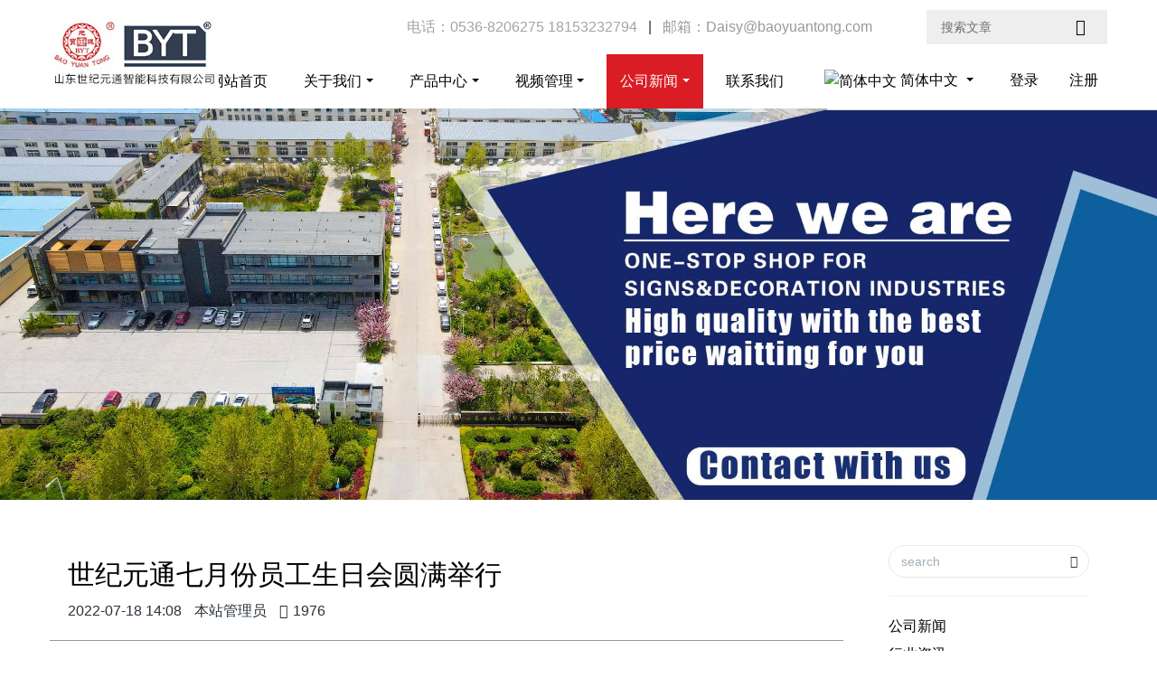

--- FILE ---
content_type: text/html; charset=UTF-8
request_url: http://www.baoyuantong.com/gsdt/88.html
body_size: 7106
content:
<!DOCTYPE HTML>
<html class="" >
<head>
<meta charset="utf-8">
<meta name="renderer" content="webkit">
<meta http-equiv="X-UA-Compatible" content="IE=edge,chrome=1">
<meta name="viewport" content="width=device-width,initial-scale=1.0,maximum-scale=1.0,user-scalable=0,minimal-ui">
<meta name="format-detection" content="telephone=no">
<title>山东世纪元通智能科技有限公司</title>
<meta name="description" content="专为广告装饰装潢业、标牌制造业、木工家具业、石材加工业、工艺礼品、机械钣金业、服装皮革、船舶建筑、塑料加工等行业生产各类电脑广告雕刻机|木工数控雕刻机|亚克力吸塑成型机|吸压吹多功能压塑机|可丽耐成型机|标牌蚀刻机刻牌机|数控围字机|亚克力折弯机|弯字机|等离子切割机|激光切割机|激光机等专业生产厂家">
<meta name="generator" content="" data-variable="" data-user_name="">
<meta name="keywords" content="宝元通|世纪元通|山东世纪元通智能科技|电脑广告雕刻机|木工数控雕刻机|亚克力吸塑成型机|吸压吹多功能压塑机|可丽耐成型机|标牌蚀刻机刻牌机|数控围字机|亚克力折弯机|弯字机|等离子切割机|激光切割机|激光机">
<link href="http://vd.cc/favicon.ico" rel="shortcut icon" type="image/x-icon">
<link rel="stylesheet" type="text/css" href="/static/sjyt_cn/public/css/common.css?1549867984">
<link rel="stylesheet" type="text/css" href="/static/sjyt_cn/public/css/shownews_cn.css?1608691002">
<meta name="baidu-site-verification" content="d0JmstygFX" />
<meta name="baidu-site-verification" content="d0JmstygFX" />
<script>
var _hmt = _hmt || [];
(function() {
  var hm = document.createElement("script");
  hm.src = "https://hm.baidu.com/hm.js?31be17ae1163d8c753f22a18738e5c9a";
  var s = document.getElementsByTagName("script")[0]; 
  s.parentNode.insertBefore(hm, s);
})();
</script><style>
body{
    background-color: !important;font-family: !important;}
h1,h2,h3,h4,h5,h6{font-family: !important;}
</style>
<!--[if lte IE 9]>
<script src="http://vd.cc/public/ui/v2/static/js/lteie9.js"></script>
<![endif]-->
</head>
<!--[if lte IE 8]>
<div class="text-xs-center m-b-0 bg-blue-grey-100 alert">
    <button type="button" class="close" aria-label="Close" data-dismiss="alert">
        <span aria-hidden="true">×</span>
    </button>
    你正在使用一个 <strong>过时</strong> 的浏览器。请 <a href=https://browsehappy.com/ target=_blank>升级您的浏览器</a>，以提高您的体验。</div>
<![endif]-->		       
		
<body class="met-navfixed">
    <header class="head_nav_met_11_5-header navbar-fixed-top" m-id='1' m-type="head_nav">
        <div class="container top-box">
            <div class="row">
                <div class="logo-box" style="position: relative;z-index: 1603;top:20px;">
                    <a href="" class="met-logo" title="山东世纪元通智能科技有限公司">
                        <h1 hidden>山东世纪元通智能科技有限公司</h1>
                        <div class="vertical-align-middle">
                            <img src="/static//upload/201906/1560499357.jpg" alt="山东世纪元通智能科技有限公司"/>
                        </div>
                    </a>
                </div>
                <div class="search-box">
                    <a href="http://vd.cc/search/search.php?lang=cn" class="m-search">
                    <i class="icon wb-search" aria-hidden="true"></i>
                    </a>
                        <div class="search-index">
                        <form method="get" action="http://www.baoyuantong.com/search">
                                     <!-- add start -->
					<input name="molds" type="hidden" value="article" />
                                    <!-- add end -->
                                    <div class="input-search">
                                        <button type="submit" class="input-search-btn"><i class="icon wb-search" aria-hidden="true"></i></button>
                                        <input type="text" class="" name="word" value="" placeholder="搜索文章" data-fv-notempty="true" data-fv-message="不能为空">
                                    </div>
                                </form>
                        </div>
                        <div class="contact-index font-size-16">
                            <p class="m-0">
                                <span class="tel">电话：0536-8206275 18153232794</span>
                                                    &nbsp;&nbsp;|&nbsp;&nbsp;
                                                <span class="mail">邮箱：Daisy@baoyuantong.com</span>
                            </p>
                        </div>
                </div>
            </div>
        </div>
        <nav class="navbar navbar-default box-shadow-none head_nav_met_11_5">
            <div class="container">
                <div class="row">
                    <a href="" class="met-nav-logo" title="山东世纪元通智能科技有限公司">
                            <h1 hidden>山东世纪元通智能科技有限公司</h1>
                            <div class="vertical-align-middle">
                                <img src="/static//upload/201906/1560499357.jpg" alt="山东世纪元通智能科技有限公司"/>
                            </div>
                    </a>
                    <button type="button" class="navbar-toggler hamburger hamburger-close collapsed  met-nav-toggler" data-target="#met-nav-collapse" data-toggle="collapse">
                        <span class="sr-only"></span>
                        <span class="hamburger-bar"></span>
                    </button>
                    <!-- 会员注册登录 -->
                    <button type="button" class="navbar-toggler collapsed m-0 p-x-5 met-head-user-toggler" data-target="#met-head-user-collapse" data-toggle="collapse"> <i class="icon wb-user-circle" aria-hidden="true"></i></button>
                    <div class="collapse navbar-collapse navbar-collapse-toolbar pull-md-right p-0" id='met-head-user-collapse' m-id='member' m-type='member'>
                                            <ul class="navbar-nav vertical-align p-l-0 m-b-0 met-head-user" m-id="member" m-type="member">
                            <li class=" text-xs-center vertical-align-middle animation-slide-top10">
                                <a href="#" class="btn btn-squared btn-primary btn-outline m-r-10">登录</a>
                                <a href="#" class="btn btn-squared btn-success">注册</a>
                            </li>
                        </ul>
                    </div>
                    <!-- 会员注册登录 -->
                    <div class="collapse navbar-collapse navbar-collapse-toolbar pull-md-right p-0" id="met-nav-collapse">
                        <ul class="nav navbar-nav navlist">
                            <li class='nav-item'>
                                <a href="/" title="网站首页" data-title="网站首页" class="nav-link ">网站首页</a>
                            </li>
                             
                                                                                                                                    <li class="nav-item dropdown m-l-10">
                                    <a href="http://www.baoyuantong.com/about.html" title="关于我们" data-title="关于我们" class="nav-link dropdown-toggle " data-toggle="dropdown" data-hover="dropdown" target='_self'>关于我们</a>
                                        <div class="dropdown-menu dropdown-menu-right secondmenu animation-slide-top10">
                                            <a href="http://www.baoyuantong.com/about.html" target='_self'  title="全部" class='dropdown-item nav-parent hidden-lg-up '>全部</a>
                                                                                        <a href="http://www.baoyuantong.com/gsjj.html"  title="公司简介" class='dropdown-item  navlist-2'  target='_self'>公司简介</a>
                                                                                        <a href="http://www.baoyuantong.com/ryzz.html"  title="荣誉资质" class='dropdown-item  navlist-2'  target='_self'>荣誉资质</a>
                                                                                        <a href="http://www.baoyuantong.com/dzsc.html"  title="定制生产" class='dropdown-item  navlist-2'  target='_self'>定制生产</a>
                                                                                        <a href="http://www.baoyuantong.com/womendeyoushi.html"  title="我们的优势" class='dropdown-item  navlist-2'  target='_self'>我们的优势</a>
                                                                                    </div>
                                                       </li>
                                                                                    
                                                                                                                             
                                                                                                                             
                                                                                                                             
                                                                                                                             
                                                                                                                                    <li class="nav-item dropdown m-l-10">
                                    <a href="http://www.baoyuantong.com/product.html" title="产品中心" data-title="产品中心" class="nav-link dropdown-toggle " data-toggle="dropdown" data-hover="dropdown" target='_self'>产品中心</a>
                                        <div class="dropdown-menu dropdown-menu-right secondmenu animation-slide-top10">
                                            <a href="http://www.baoyuantong.com/product.html" target='_self'  title="全部" class='dropdown-item nav-parent hidden-lg-up '>全部</a>
                                                                                        <a href="http://www.baoyuantong.com/zkxsj.html"  title="真空吸塑机" class='dropdown-item  navlist-2'  target='_self'>真空吸塑机</a>
                                                                                        <a href="http://www.baoyuantong.com/zkcxj.html"  title="真空成型机" class='dropdown-item  navlist-2'  target='_self'>真空成型机</a>
                                                                                        <a href="http://www.baoyuantong.com/skdkj.html"  title="数控雕刻机" class='dropdown-item  navlist-2'  target='_self'>数控雕刻机</a>
                                                                                        <a href="http://www.baoyuantong.com/shukongjiguangji.html"  title="数控激光机" class='dropdown-item  navlist-2'  target='_self'>数控激光机</a>
                                                                                        <a href="http://www.baoyuantong.com/skwzj.html"  title="数控围字机" class='dropdown-item  navlist-2'  target='_self'>数控围字机</a>
                                                                                        <a href="http://www.baoyuantong.com/qtggbssb.html"  title="其他广告标识设备" class='dropdown-item  navlist-2'  target='_self'>其他广告标识设备</a>
                                                                                    </div>
                                                       </li>
                                                                                    
                                                                                                                             
                                                                                                                             
                                                                                                                             
                                                                                                                             
                                                                                                                             
                                                                                                                             
                                                                                                                                    <li class="nav-item dropdown m-l-10">
                                    <a href="http://www.baoyuantong.com/spgl.html" title="视频管理" data-title="视频管理" class="nav-link dropdown-toggle " data-toggle="dropdown" data-hover="dropdown" target='_self'>视频管理</a>
                                        <div class="dropdown-menu dropdown-menu-right secondmenu animation-slide-top10">
                                            <a href="http://www.baoyuantong.com/spgl.html" target='_self'  title="全部" class='dropdown-item nav-parent hidden-lg-up '>全部</a>
                                                                                        <a href="http://www.baoyuantong.com/jiqiyanshi.html"  title="机器演示" class='dropdown-item  navlist-2'  target='_self'>机器演示</a>
                                                                                        <a href="http://www.baoyuantong.com/maijiahaoping.html"  title="买家好评" class='dropdown-item  navlist-2'  target='_self'>买家好评</a>
                                                                                    </div>
                                                       </li>
                                                                                    
                                                                                                                             
                                                                                                                             
                                                                                                                                    <li class="nav-item dropdown m-l-10">
                                    <a href="http://www.baoyuantong.com/news.html" title="公司新闻" data-title="公司新闻" class="nav-link dropdown-toggle active" data-toggle="dropdown" data-hover="dropdown" target='_self'>公司新闻</a>
                                        <div class="dropdown-menu dropdown-menu-right secondmenu animation-slide-top10">
                                            <a href="http://www.baoyuantong.com/news.html" target='_self'  title="全部" class='dropdown-item nav-parent hidden-lg-up '>全部</a>
                                                                                        <a href="http://www.baoyuantong.com/xyzx.html"  title="行业资讯" class='dropdown-item  navlist-2'  target='_self'>行业资讯</a>
                                                                                        <a href="http://www.baoyuantong.com/gsdt.html"  title="公司动态" class='dropdown-item  navlist-2'  target='_self'>公司动态</a>
                                                                                    </div>
                                                       </li>
                                                                                    
                                                                                                                             
                                                                                                                             
                                                                                                                                   <li class="nav-item m-l-10">
                                    <a href="http://www.baoyuantong.com/contect.html" title="联系我们" data-title="联系我们" class="nav-link " target='_self'>联系我们</a>
                                                       </li>
                                                                                   
    <!--多语言-->
                        <li class="met-langlist nav-item m-l-15" m-id="lang" m-type="lang">
                            <div class="inline-block">
                                    <button type="button" data-toggle="dropdown" data-hover="dropdown" class="btn btn-outline btn-default btn-squared dropdown-toggle btn-lang">
                                            <img src="http://vd.cc/public/images/flag/cn.gif" alt="简体中文" style="max-width:100%;">
                                            <span >简体中文</span>
                                    </button>
                                    <ul class="dropdown-menu dropdown-menu-right animate animate-reverse" id="met-langlist-dropdown" role="menu">
                                            <a href="/" title="简体中文" class='dropdown-item' target=_self><img src="/static/sjyt_cn/public/images/flag/cn.gif" alt="简体中文" style="max-width:100%;">简体中文</a>
                                            <a href="http://www.bytcnc.com/" title="English" class='dropdown-item' target=_self><img src="/static/sjyt_cn/public/images/flag/en.gif" alt="English" style="max-width:100%;">English</a>
                                    </ul>
                            </div>
                        </li>
    <!--多语言-->
                        </ul>
                    </div>
                </div>
            </div>
        </nav>
    </header>        
<!--slick-slide 轮播图组件-->
<div class="banner_met_11_1 page-bg"  m-id='2' m-type="banner">
                                <div class="slick-slide">
                    <img class="cover-image" src="/static/upload/2024/04/23/202404238423.jpg" srcset="/static/upload/2024/04/23/202404238423.jpg" sizes="(max-width: 767px) 767px" alt="01" data-height="0|0|0" data-fade="true" data-autoplayspeed="4000">
                                     
                </div>
                                <div class="slick-slide">
                    <img class="cover-image" src="/static/upload/2024/04/23/202404237447.jpg" srcset="/static/upload/2024/04/23/202404237447.jpg" sizes="(max-width: 767px) 767px" alt="03" data-height="0|0|0" data-fade="true" data-autoplayspeed="4000">
                                     
                </div>
                                <div class="slick-slide">
                    <img class="cover-image" src="/static/upload/2024/04/23/202404237904.jpg" srcset="/static/upload/2024/04/23/202404237904.jpg" sizes="(max-width: 767px) 767px" alt="04" data-height="0|0|0" data-fade="true" data-autoplayspeed="4000">
                                     
                </div>
                </div>


<main class="news_list_detail_met_16_1 met-shownews animsition     left">
    <div class="container">
        <div class="row">
            <div class="col-md-9 met-shownews-body" m-id="26">
                <div class="row">
                    <section class="details-title border-bottom1">
                            <h1 class="m-t-10 m-b-5">世纪元通七月份员工生日会圆满举行</h1>
                            <div class="info font-weight-300">
                                    <span>2022-07-18 14:08</span>
                                    <span>本站管理员</span>
                                    <span> <i class="icon wb-eye m-r-5" aria-hidden="true"></i><script type="text/javascript" class="met_hits" src=""></script>1976</span>
                            </div>
                    </section>
                    <section class="met-editor clearfix">
                            <p style="margin-top: 0px; margin-bottom: 0px; padding: 0px; outline: 0px; max-width: 100%; clear: both; min-height: 1em; color: rgb(34, 34, 34); font-family: system-ui, -apple-system, BlinkMacSystemFont, &quot;Helvetica Neue&quot;, &quot;PingFang SC&quot;, &quot;Hiragino Sans GB&quot;, &quot;Microsoft YaHei UI&quot;, &quot;Microsoft YaHei&quot;, Arial, sans-serif; font-size: 17px; letter-spacing: 0.544px; text-align: justify; white-space: normal; background-color: rgb(255, 255, 255); box-sizing: border-box !important; overflow-wrap: break-word !important;">山东世纪元通2022年七月份员工生日会如约而至。</p><p style="margin-top: 0px; margin-bottom: 0px; padding: 0px; outline: 0px; max-width: 100%; clear: both; min-height: 1em; color: rgb(34, 34, 34); font-family: system-ui, -apple-system, BlinkMacSystemFont, &quot;Helvetica Neue&quot;, &quot;PingFang SC&quot;, &quot;Hiragino Sans GB&quot;, &quot;Microsoft YaHei UI&quot;, &quot;Microsoft YaHei&quot;, Arial, sans-serif; font-size: 17px; letter-spacing: 0.544px; text-align: justify; white-space: normal; background-color: rgb(255, 255, 255); box-sizing: border-box !important; overflow-wrap: break-word !important;">伴着生日歌，员工生日会正式开始。</p><p><img src="/static/upload/image/20220718/1658124550146884.jpg" title="1658124550146884.jpg"/></p><p><img src="/static/upload/image/20220718/1658124551769157.jpg" title="1658124551769157.jpg"/></p><p><img src="/static/upload/image/20220718/1658124551105493.jpg" title="1658124551105493.jpg"/></p><p><img src="/static/upload/image/20220718/1658124551941085.jpg" title="1658124551941085.jpg"/></p><p><img src="/static/upload/image/20220718/1658124551748828.jpg" title="1658124551748828.jpg"/></p><p style="box-sizing: border-box; margin-top: 0px; margin-bottom: 15px; white-space: normal; padding: 0px; font-size: 14px; color: rgb(122, 122, 122); font-family: Arial, Helvetica, sans-serif; text-align: left; background-color: rgb(255, 255, 255);"><span style="box-sizing: border-box; margin: 0px; padding: 0px; font-family: arial, helvetica, sans-serif; font-size: small;"><strong style="box-sizing: border-box; margin: 0px; padding: 0px;">Yuantong Century</strong>&nbsp;was founded in&nbsp;<strong style="box-sizing: border-box; margin: 0px; padding: 0px;">1996</strong>,</span></p><p style="box-sizing: border-box; margin-top: 0px; margin-bottom: 15px; white-space: normal; padding: 0px; font-size: 14px; color: rgb(122, 122, 122); font-family: Arial, Helvetica, sans-serif; text-align: left; background-color: rgb(255, 255, 255);"><span style="box-sizing: border-box; margin: 0px; padding: 0px; font-family: arial, helvetica, sans-serif; font-size: small;">with registered trademarks&quot;BAOYUANTONG”and&quot;BYT”,</span></p><p style="box-sizing: border-box; margin-top: 0px; margin-bottom: 15px; white-space: normal; padding: 0px; font-size: 14px; color: rgb(122, 122, 122); font-family: Arial, Helvetica, sans-serif; text-align: left; background-color: rgb(255, 255, 255);"><span style="box-sizing: border-box; margin: 0px; padding: 0px; font-family: arial, helvetica, sans-serif; font-size: small;">have more than 30 patents for invention,utility model and design.</span></p><p style="box-sizing: border-box; margin-top: 0px; margin-bottom: 15px; white-space: normal; padding: 0px; font-size: 14px; color: rgb(122, 122, 122); font-family: Arial, Helvetica, sans-serif; text-align: left; background-color: rgb(255, 255, 255);"><span style="box-sizing: border-box; margin: 0px; padding: 0px; font-family: arial, helvetica, sans-serif; font-size: small;">The mainly machine include Membrane vacuum press.</span></p><p style="box-sizing: border-box; margin-top: 0px; margin-bottom: 15px; white-space: normal; padding: 0px; font-size: 14px; color: rgb(122, 122, 122); font-family: Arial, Helvetica, sans-serif; text-align: left; background-color: rgb(255, 255, 255);"><span style="box-sizing: border-box; margin: 0px; padding: 0px; font-family: arial, helvetica, sans-serif; font-size: small;">Vacuum formingmachine,Channel letter bending machine,CNC router ,</span></p><p style="box-sizing: border-box; margin-top: 0px; margin-bottom: 15px; white-space: normal; padding: 0px; font-size: 14px; color: rgb(122, 122, 122); font-family: Arial, Helvetica, sans-serif; text-align: left; background-color: rgb(255, 255, 255);"><span style="box-sizing: border-box; margin: 0px; padding: 0px; font-family: arial, helvetica, sans-serif; font-size: small;">laser machine and laser welding machine.</span></p><p style="box-sizing: border-box; margin-top: 0px; margin-bottom: 15px; white-space: normal; padding: 0px; font-size: 14px; color: rgb(122, 122, 122); font-family: Arial, Helvetica, sans-serif; text-align: left; background-color: rgb(255, 255, 255);"><span style="box-sizing: border-box; margin: 0px; padding: 0px; font-family: arial, helvetica, sans-serif; font-size: small;">At present,</span><span style="box-sizing: border-box; margin: 0px; padding: 0px; font-family: arial, helvetica, sans-serif; font-size: small;">the factory has passed the&quot;SGS certification&quot;for 10 consecutive years,</span></p><p style="box-sizing: border-box; margin-top: 0px; margin-bottom: 15px; white-space: normal; padding: 0px; font-size: 14px; color: rgb(122, 122, 122); font-family: Arial, Helvetica, sans-serif; text-align: left; background-color: rgb(255, 255, 255);"><span style="box-sizing: border-box; margin: 0px; padding: 0px; font-family: arial, helvetica, sans-serif; font-size: small;">and all products have obtained the&quot; Europe CE certification&quot;,</span></p><p style="box-sizing: border-box; margin-top: 0px; margin-bottom: 15px; white-space: normal; padding: 0px; font-size: 14px; color: rgb(122, 122, 122); font-family: Arial, Helvetica, sans-serif; text-align: left; background-color: rgb(255, 255, 255);"><span style="box-sizing: border-box; margin: 0px; padding: 0px; font-family: arial, helvetica, sans-serif; font-size: small;">the products are exported to over 150</span></p><p style="box-sizing: border-box; margin-top: 0px; margin-bottom: 15px; white-space: normal; padding: 0px; font-size: 14px; color: rgb(122, 122, 122); font-family: Arial, Helvetica, sans-serif; text-align: left; background-color: rgb(255, 255, 255);"><span style="box-sizing: border-box; margin: 0px; padding: 0px; font-family: arial, helvetica, sans-serif; font-size: small;">countries and service more than 2000 customers ,</span></p><p style="box-sizing: border-box; margin-top: 0px; margin-bottom: 15px; white-space: normal; padding: 0px; font-size: 14px; color: rgb(122, 122, 122); font-family: Arial, Helvetica, sans-serif; text-align: left; background-color: rgb(255, 255, 255);"><span style="box-sizing: border-box; margin: 0px; padding: 0px; font-family: arial, helvetica, sans-serif; font-size: small;">many customer build very closely cooperative partnership.</span></p><p style="box-sizing: border-box; margin-top: 0px; margin-bottom: 15px; white-space: normal; padding: 0px; font-size: 14px; color: rgb(122, 122, 122); font-family: Arial, Helvetica, sans-serif; text-align: left; background-color: rgb(255, 255, 255);"><span style="box-sizing: border-box; margin: 0px; padding: 0px; font-family: arial, helvetica, sans-serif; font-size: small;">We lookforward to your visit and cooperation. www.bytcnc.com</span></p><p><br/></p>				
                    </section>
                    <div class="met-page p-y-30 border-top1">
                    <div class="container p-t-30 ">
                    <ul class="pagination block blocks-2" '="">
                    <li class="page-item m-b-0 disable">
                                               <a href="http://www.baoyuantong.com/gsdt/87.html" title="" class="page-link text-truncate">
                            上一篇                <span aria-hidden="true" class="">: 天气很热，我们很忙</span>
                        </a>
                                            </li>
                    <li class="page-item m-b-0 ">
                                                <a href="http://www.baoyuantong.com/gsdt/89.html" title="大型2X3米成型机已经完工，准备发往英国" class="page-link pull-xs-right text-truncate">
                            下一篇                <span aria-hidden="true" class="hidden-xs-down">: 大型2X3米成型机已经完工，准备发往英国</span>
                        </a>
                                            </li>
                    </ul>
                    </div>
                    </div>
                </div>
            </div>

            <div class="col-md-3">
                <div class="row">
                <aside class="sidebar_met_16_1 met-sidebar panel panel-body m-b-0" boxmh-h="" m-id="27" m-type="nocontent">
                        <form class="sidebar-search" method="get" action="#">
                        <input type="hidden" name="lang" value="cn">
                        <input type="hidden" name="class1" value="1">
                        <div class="form-group">
                                <div class="input-search">
                                        <button type="submit" class="input-search-btn">
                                                <i class="icon wb-search" aria-hidden="true"></i>
                                        </button>
                                        <input type="text" class="form-control" name="searchword" placeholder="search">
                                </div>
                        </div>
                </form>
                        <ul class="sidebar-column list-icons">
                                        <li>
                                            <a href="news.html" title="公司新闻" class="    " target="_self">公司新闻</a>
                                        </li>
                                                                                <li>
                                                        <a href="http://www.baoyuantong.com/xyzx.html" title="行业资讯" class="">行业资讯</a>
                                        </li>
                                                                                <li>
                                                        <a href="http://www.baoyuantong.com/gsdt.html" title="公司动态" class="">公司动态</a>
                                        </li>
                                                                </ul>
                        <div class="sidebar-news-list recommend">
                        <h3 class="font-size-16 m-0">为你推荐</h3>
                        <ul class="list-group list-group-bordered m-t-10 m-b-0">
                                 
                                        <li class="list-group-item">
                                                <a href="http://www.baoyuantong.com/xyzx/46.html" title="数控雕刻机主轴故障以及解决方法" target="_self">数控雕刻机主轴故障以及解决方法</a>
                                        </li>
                                     
                                        <li class="list-group-item">
                                                <a href="http://www.baoyuantong.com/gsdt/105.html" title="马来西亚好评" target="_self">马来西亚好评</a>
                                        </li>
                                     
                                        <li class="list-group-item">
                                                <a href="http://www.baoyuantong.com/xyzx/69.html" title="CNC雕刻机行业的前景如何？【山东世纪元通智能科技有限公司】" target="_self">CNC雕刻机行业的前景如何？【山东世纪元通智能科技有限公司】</a>
                                        </li>
                                     
                                        <li class="list-group-item">
                                                <a href="http://www.baoyuantong.com/gsdt/94.html" title="坦桑尼亚客户因贪图小便宜，被骗" target="_self">坦桑尼亚客户因贪图小便宜，被骗</a>
                                        </li>
                                     
                                        <li class="list-group-item">
                                                <a href="http://www.baoyuantong.com/maijiahaoping/4.html" title="宝元通围字机国外客户评价反馈视频" target="_self">宝元通围字机国外客户评价反馈视频</a>
                                        </li>
                                        
                        </ul>
                </div>
                </aside>
                </div>
            </div>
        </div>
    </div>
</main>
<!--<footer class="foot_nav_met_11_1_10  text-xs-center" m-id="10" m-type="foot_nav">
    <div class="container">
        <div class="row">
                                        <div class="col-lg-2 col-md-3 col-xs-6 list">
                    <h4 class="font-size-16 m-t-0">
                        <a href="http://www.baoyuantong.com/about.html" title="关于我们">关于我们</a>
                    </h4>
                                       <ul class="ulstyle m-b-0">
                                               <li>
                            <a href="http://www.baoyuantong.com/gsjj.html" title="公司简介" target="_self">公司简介</a>
                        </li>
                                             <li>
                            <a href="http://www.baoyuantong.com/ryzz.html" title="荣誉资质" target="_self">荣誉资质</a>
                        </li>
                                             <li>
                            <a href="http://www.baoyuantong.com/dzsc.html" title="定制生产" target="_self">定制生产</a>
                        </li>
                                             <li>
                            <a href="http://www.baoyuantong.com/womendeyoushi.html" title="我们的优势" target="_self">我们的优势</a>
                        </li>
                                         </ul>
                                        </div>
                                                    <div class="col-lg-2 col-md-3 col-xs-6 list">
                    <h4 class="font-size-16 m-t-0">
                        <a href="http://www.baoyuantong.com/product.html" title="产品中心">产品中心</a>
                    </h4>
                                       <ul class="ulstyle m-b-0">
                                               <li>
                            <a href="http://www.baoyuantong.com/zkxsj.html" title="真空吸塑机" target="_self">真空吸塑机</a>
                        </li>
                                             <li>
                            <a href="http://www.baoyuantong.com/zkcxj.html" title="真空成型机" target="_self">真空成型机</a>
                        </li>
                                             <li>
                            <a href="http://www.baoyuantong.com/skdkj.html" title="数控雕刻机" target="_self">数控雕刻机</a>
                        </li>
                                             <li>
                            <a href="http://www.baoyuantong.com/shukongjiguangji.html" title="数控激光机" target="_self">数控激光机</a>
                        </li>
                                             <li>
                            <a href="http://www.baoyuantong.com/skwzj.html" title="数控围字机" target="_self">数控围字机</a>
                        </li>
                                             <li>
                            <a href="http://www.baoyuantong.com/qtggbssb.html" title="其他广告标识设备" target="_self">其他广告标识设备</a>
                        </li>
                                         </ul>
                                        </div>
                                                                            <div class="col-lg-2 col-md-3 col-xs-6 list">
                    <h4 class="font-size-16 m-t-0">
                        <a href="http://www.baoyuantong.com/news.html" title="公司新闻">公司新闻</a>
                    </h4>
                                       <ul class="ulstyle m-b-0">
                                               <li>
                            <a href="http://www.baoyuantong.com/xyzx.html" title="行业资讯" target="_self">行业资讯</a>
                        </li>
                                             <li>
                            <a href="http://www.baoyuantong.com/gsdt.html" title="公司动态" target="_self">公司动态</a>
                        </li>
                                         </ul>
                                        </div>
                                                    <div class="col-lg-2 col-md-3 col-xs-6 list">
                    <h4 class="font-size-16 m-t-0">
                        <a href="http://www.baoyuantong.com/contect.html" title="联系我们">联系我们</a>
                    </h4>
                                        </div>
                                       <div class="col-lg-4 col-md-12 col-xs-12 info">
                <h4>山东世纪元通智能科技有限公司</h4>
				<p><label for="">地址：</label> 山东省潍坊市潍城区西环路与玉清西街交叉口西南角6688号</p>
                <p><label for="">Eamil：</label> 466332195@qq.com</p>
                <p><label for="">Tel：</label>18153232794</p>
               </div>
        </div>
    </div>
</footer>
-->

<footer class="link_met_11_1 text-xs-center" m-id='12' m-type="link">
            <div class="container p-y-15">
                <ul class="breadcrumb p-0 link-img m-0">
                    <li class='breadcrumb-item'>友情链接 :</li>
                    			<li class="breadcrumb-item split">
			<a href="http://www.bytcnc.com" title="Shandong Yuantong Century Intelligent Technology Co.,Ltd" target="_blank">
			<span>Shandong Yuantong Century Intelligent Technology Co.,Ltd</span>
			</a>
			</li>
                                    </ul>
            </div>
</footer>
    
<footer class='foot_info_met_16_1 met-foot p-y-20 border-top1' m-id='11' m-type='foot'>
	<div class="container text-xs-center">
		    		<p>山东世纪元通智能科技有限公司 版权所有 2019-2020&nbsp;&nbsp;<a href="http://beian.miit.gov.cn"  rel="nofollow"   target="_blank">鲁ICP备19036904号-1</a></p>
				    		<p>山东省潍坊市潍城区西环路与玉清西街交叉口西南角6688号</p>
				    		<p>电话：86-536-8206275  8268266   传真：86-836-8217522</p>
				    		<p></p><p style="text-align: center;">微信/Whatsapp/手机：0086-18153232794</p><p style="text-align: center;">邮箱：Daisy@baoyuantong.com&nbsp;&nbsp;</p><p></p>
				    			
        <div hidden><p>山东世纪元通智能科技专业生产电脑广告雕刻机、木工数控雕刻机、亚克力吸塑成型机、吸压吹多功能压塑机、可丽耐成型机、标牌蚀刻机刻牌机、数控围字机、亚克力折弯机、弯字机、等离子切割机、激光切割机、激光机</p></div>
				
		<ul class="met-langlist p-0"></ul>
	</div>
</footer>

<input type="hidden" name="met_lazyloadbg" value="">
<script src="/static/sjyt_cn/public/js/common.js?1549867984"></script>
<script>
var metpagejs="/static/sjyt_cn/public/js/index_cn.js?1608691002";
if(typeof jQuery != "undefined"){
    metPageJs(metpagejs);
}else{
    var metPageInterval=setInterval(function(){
        if(typeof jQuery != "undefined"){
            metPageJs(metpagejs);
            clearInterval(metPageInterval);
        }
    },50)
}
</script>
<script src="/static/sjyt_cn/public/js/lang_json_cn.js?1607679465"></script>
</body>
</html>
